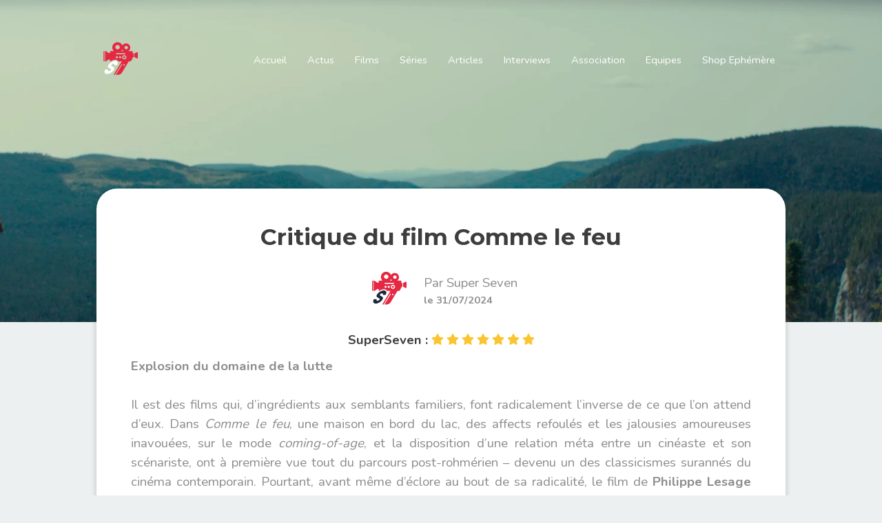

--- FILE ---
content_type: text/html; charset=UTF-8
request_url: https://superseven.fr/critique-film/comme-le-feu
body_size: 5339
content:
<!DOCTYPE html>
<html lang="fr" prefix="og: http://ogp.me/ns#">
    <head>
        <!-- Primary Meta Tags -->
        <meta content="width=device-width, initial-scale=1" name="viewport" />
        <meta charset="utf-8">
                <meta name="description" content="Consultez la critique du film Comme le feu sur SuperSeven.">
        <title>Critique du film Comme le feu | SuperSeven</title>
            <!-- Open Graph / Facebook Tags-->
    <meta property="og:url" content="https://superseven.fr/critique-film/comme-le-feu" />
    <meta property="og:title" content="Critique du film Comme le feu sur SuperSeven" />
    <meta property="og:description" content="Consultez la critique du film Comme le feu sur SuperSeven." />
            <meta property="og:image" content="https://superseven.fr/img/movie/headerbackground/commefeu banniere.webp" />
        <!-- Twitter Tags -->
    <meta name="twitter:card" content="summary_large_image" />
    <meta property="twitter:url" content="https://superseven.fr/critique-film/comme-le-feu" />
    <meta name="twitter:title" content="Critique du film Comme le feu sur SuperSeven" />
    <meta name="twitter:description" content="Consultez la critique du film Comme le feu sur SuperSeven." />
            <meta name="twitter:image" content="https://superseven.fr/img/movie/headerbackground/commefeu banniere.webp" />
                        <!-- Font awesome icons -->
            <link rel="stylesheet" href="https://use.fontawesome.com/releases/v5.8.2/css/all.css" integrity="sha384-oS3vJWv+0UjzBfQzYUhtDYW+Pj2yciDJxpsK1OYPAYjqT085Qq/1cq5FLXAZQ7Ay" crossorigin="anonymous">
            <!-- Google Fonts -->
            <link href="https://fonts.googleapis.com/css?family=Montserrat:600,700,800,900|Nunito:400,600,700&display=swap" rel="stylesheet">
            <!-- Stylesheet -->
            <link rel="stylesheet" type="text/css" href="/css/style.css">
            <!-- Favicon -->
            <link rel="icon" type="image/svg+xml" href="/img/Logo_S7.blanc.svg">
                        <link rel="canonical" href="https://superseven.fr/critique-film/comme-le-feu" />
            </head>
    <body>
            <header  style="background-image:url('/img/movie/headerbackground/commefeu banniere.webp');" >
        <div class="container header-container">
    <div class="logo">
        <a href="/"><img src="/img/Logo_S7.blanc.svg" alt="logo superseven - accueil"></a>
    </div>
    <div class="nav">
        <ul>
            <li><a href="/">Accueil</a></li>
            <li><a href="/news">Actus</a>
            <li><a href="/films">Films</a>
                </li>
            <li><a href="/series">Séries</a>
                </li>
            <li><a href="/articles">Articles</a></li>
                        <li><a href="/interviews">Interviews</a></li>
            <li><a href="/association">Association</a></li>
            <li><a href="/equipes">Equipes</a></li>
            <li><a href="/boutique-ephemere">Shop Ephémère</a></li>
                                </ul>
        <div class="hamburger">
            <span class="bar"></span>
            <span class="bar"></span>
            <span class="bar"></span>
        </div>
    </div>
</div>
    </header>
    <div class="absolute-container">
        <section class="container">
            <div class="critique">
                <div class="title-critique">
                    <h1>Critique du film Comme le feu</h1>
                    <div class="written-by">
                        <div class="logo-container">
                            <img src="/img/S7.svg" alt="logo superseven">
                        </div>
                        <div class="paragraph">
                            <p>Par Super Seven</p>
                            <h5>le 31/07/2024</h5>
                        </div>
                    </div>
                </div>
                                    <div class="note justify-center">
                        <p><span class="strong">SuperSeven :</span></p>
                        <div class="aligned-stars">
                                                                                                <i class="fas fa-star yellow-star"></i>
                                                                                                                                <i class="fas fa-star yellow-star"></i>
                                                                                                                                <i class="fas fa-star yellow-star"></i>
                                                                                                                                <i class="fas fa-star yellow-star"></i>
                                                                                                                                <i class="fas fa-star yellow-star"></i>
                                                                                                                                <i class="fas fa-star yellow-star"></i>
                                                                                                                                <i class="fas fa-star yellow-star"></i>
                                                                                    </div>
                    </div>
                                                <p><b>Explosion du domaine de la lutte </b><br />
<br />
Il est des films qui, d’ingrédients aux semblants familiers, font radicalement l’inverse de ce que l’on attend d’eux. Dans <i>Comme le feu</i>, une maison en bord du lac, des affects refoulés et les jalousies amoureuses inavouées, sur le mode <i>coming-of-age</i>, et la disposition d’une relation méta entre un cinéaste et son scénariste, ont à première vue tout du parcours post-rohmérien – devenu un des classicismes surannés du cinéma contemporain. Pourtant, avant même d’éclore au bout de sa radicalité, le film de <b>Philippe Lesage</b> semble déjà, l’air de rien, disposer une panoplie de textures et d’hybridations qui n’appartiennent qu’à lui. Peut-être est-ce justement parce qu’à des gestes de maîtrise vieux comme le monde, il refuse de donner un usage de principe qui préexisterait au film et à ses personnages. Il préfère passer un pacte, tenu de bout en bout, avec le spectateur : la forme aura toujours la même fraîcheur, voire la même ardeur que celles des passions adolescentes qui tintent alors discrètement. <br />
<br />
Il faut d’abord observer le petit théâtre, un peu cruel, que Lesage dispose pour s’émouvoir et voir s’épanouir un ballet qui touche au sublime. Blake Cadieux, réalisateur de renom campé par <b>Arieh Worthalter</b>, invite tout un petit monde – Albert, son ancien scénariste, Millie sa monteuse, les deux enfants d’Albert, Aliocha et Max, ainsi que Jeff, meilleur ami de ce dernier. Si le point de vue est d’abord celui du jeune homme, secrètement amoureux d’Aliocha, c’est bien l’artiste reclus qui jouit naturellement du point central qu’il a au sein de son entourage. Tout réside au fond dans un enjeu de centralité, du vécu même des personnages qui rentrent en rivalité – d’une part Jeff et Blake, tous deux dans une quête de séduction d’Aliocha, puis Blake et Albert dont on sent que l’amitié collaborative a été écornée par le poste démiurge de l’un et l’envie de l’autre. Enjeu de centralité par leur mise en écriture, puisque ces micro-trames parallèles et ces relations interpersonnelles se superposent, agitant ainsi le chaos. Enjeu de centralité aussi, au sein même du cadre, Lesage statuant qu’un plan large n’équivaut pas à la froideur ou à l’abandon du point de vue. Un plan large, notamment s’il est long (et surtout s’il est incarné, au degré le plus sensitif, par ses comédiens) est surtout vecteur de simultanéité et donc de richesse potentielle. L’idée la plus parlante est celle de se faire s’enchevêtrer des conversations différentes au sein d’un même plan lors de séquences de dîner, laissant au spectateur le choix de son propre montage ; de même que les dialogues digressifs s’emploient toujours à multiplier les énonciations, les complexités internes de chaque sujet – dire, vouloir dire, penser, ressentir. À ce compte, on comprend bien que la parole est ici un outil (fondamental, certes) et non un fétiche, actant définitivement que l’on est plus chez Bergman que chez Rohmer – une parole non pas au service du texte mais au service de son interprétation pourquoi pas transgressive ; il n’y a qu’à admirer les confrontations entre Worthalter et Ahmarani pour apprécier que les interprètes comme le cinéaste ont dépassé le stade de la maîtrise et de la virtuosité (bien qu’ils en aient les apparats). Au contraire, ils se confient à un dénuement sourd, en état de grâce, peut-être du fait de la longueur de l’épreuve, ou encore l’état de liberté accordé par ce minimalisme du découpage.<br />
<br />
Autant de services rendus à l’impression de réel mais aussi à une chimie interne qui se nourrit de multipolarité. Ce sont ainsi des luttes (d’égo mais plus encore) qui finissent par jaillir à l’écran sans discours : qui du cinéaste narcissique ou du naïf <i>wannabe</i> s’octroie le regard du spectateur ? qui du réalisateur documentariste ou du scénariste fictionneux (on notera que chez Lesage l’artisanat d’écriture pointilleux s’empoigne toujours avec la radicalité démocratique du cadre) ? qui des deux mâles désirants ou de la jeune femme objectifiée ? qui des égos tragédiens ou de la nature qui les encercle ?<br />
<br />
En effet, toute entité se voit dresser un contre-point, comme tout désir et aspiration se trouve confronté aux spectres continus et contingents de la mort et de l’angoisse de la perte. Cela n’advient jamais que comme une présence de fait, une potentialité ouverte au plan par ailleurs ; c’est souvent la nature prédatrice qui occupe ce rôle. C’est tout le sens d’une séquence de canoé au troisième acte, sous forme climax anticlimactique où les tensions sont à leur comble : l’orgueil de Blake le précipite, lui et Jeff, dans un rapide. On ne voit pas la fin et les conséquences de l’accident. On reprend simplement Aliocha et un autre des invités (<b>Laurent Lucas</b>) en aval du naufrage de leur barque, essuyant le second temps de la catastrophe : le péril, l’angoisse en circulation et en simultanéité.<br />
Telle est la dérive de <i>Comme le feu</i> dans son dernier tiers. Jouissant du poids d’un temps long, le récit se plie et se déplie, se propage en s’autorisant de plus en plus la fantaisie en corollaire de ses accents fantastiques. Le cinéaste verse autant dans la composition <i>pop</i> (une parenthèse comédie musicale insulaire qui s’adonne contre-intuitivement à la mélancolie contenue, ou encore la lecture d’un poème en clôture) que dans les tableaux oniriques, où l’on traverse les songes des personnages comme un jeu de relecture de l’intrigue, cette fois à l’aune d’un symbolisme exacerbé. Une nouvelle coexistence est actée par ce geste d’une élégante liberté : celle d’un vécu mental avec le vécu matériel, sans frontière fixe entre les deux.<br />
 <br />
De même, Lesage dissémine l’idée de la prédation moins par métaphore qu’en ricochet d’une imagerie animale sur les postures des personnages. Blake se la joue alpha carnassier, le climax précité articule même une séquence de traque de sa part, tandis que Jeff reste prisonnier de sa pulsion – il se perd un peu plus tôt dans la forêt, atterrissant dans un instant de <i>survival</i> à la <i>The Revenant</i>. Idem pour le dégoût qu’inspirent les performances de chasse de Blake à Aliocha, végétarienne, et le long débat qui s’en suit, qui sont moins à lire comme un commentaire amusé que comme un axe de lecture plus global pour le film : peut-il vraiment y avoir de la noblesse dans la prédation ? – ce trouble s’organisant, au fond, à chaque quête et à chaque désir.<br />
C’est à nouveau à travers le regard d’un animal, le chien de Blake en passe de se faire euthanasier, que semble s’élucider ce mystère. Le maître qui se rêve dominant dans tous ses rapports à l’autre et à l’environnement est saisi d’une émotion incontrôlable lorsqu’il est confronté à la perte : la possibilité du soin, touche saisissante au sein du parcours intime tissé mais qui révèle l’évidence poétique et politique du cinéma de Philippe Lesage.<br />
<br />
<br />
<b>Victor Lepesant</b></p>
                                    <div class="img-critique">
                        <img src="/img/movie/img/comme feu image.webp" alt="comme feu image.webp">
                        <p></p>
                    </div>
                            </div>
            <div class="read-us critique-special-read">
                <a href="/film/comme-le-feu" class="read-us-button">
                    <div class="infos-film-small-container">
                        <div class="infos-film-small">
                            <img src="/img/movie/poster/commefeu poster.webp" alt="Affiche du film Comme le feu">                            <div class="infos-film-small-flex">
                                <h3>Comme le feu</h3>
                                <p>de  Philippe Lesage</p>
                                <p>2024 • 🇨🇦</p>
                            </div>
                        </div>
                    </div>
                    <span>Voir la fiche film</span>
                </a>
            </div>
                    </section>
    </div>
        <script src="/js/global.js"></script>
                    </body>
</html>


--- FILE ---
content_type: text/css
request_url: https://superseven.fr/css/style.css
body_size: 19613
content:
*{
	padding: 0;
	margin: 0;
	box-sizing: border-box;
}
*:focus{
	outline: none;
}
body{
	background: #ecf0f1;
	position: relative;
	overflow-x: hidden;
}
.container{
	width: 100%;
	max-width: 1000px;
	margin: auto;
}
header{
	background-size: cover;
	background-position: center;
	background-repeat: no-repeat;
	background-attachment: fixed;
	height: 65vh;
	padding-top: 50px;
}
.justify-center {
	justify-content: center;
}
.main-header{
	background: rgb(25, 29, 52) fixed top center;
}
.header-container{
	display: flex;
	align-items: center;
	justify-content: space-between;
}
.header-container .logo{
	width: 70px;
	padding: 10px;
	border-radius: 100%;
}
.header-container .logo img{
	width: 100%;
}
.header-container .nav > ul{
	display: flex;
	align-items: center;
	z-index: 1;
}
.header-container .nav > ul > li{
	font-family: "Nunito", sans-serif;
	color: #fff;
	font-size: 11pt;
	position: relative;
	list-style: none;
}
.header-container .nav > ul > li > a{
	color: #fff;
	text-decoration: none;
	border-radius: 20px;
	cursor: pointer;
	padding: 7px 15px;
	transition: all .3s;
}
.social{
	padding: 5px;
}
.header-container .nav > ul > li > a:hover{
	background: #fff;
	color: #000;
	box-shadow: 0 0 10px 0 rgba(255, 255, 255, .4);
}
.header-container .nav > ul > li > ul {
	background: #fff;
	color: #000;
	padding: 20px;
	display: none;
	position: absolute;
	top: 35px;
	width: 200px;
	border-radius: 7px;
}
.header-container .nav > ul > li:hover > ul{
	display: block;
}
.header-container .nav > ul > li > ul :after {
	bottom: 100%;
	left: 15%;
	border: solid transparent;
	content: " ";
	height: 0;
	width: 0;
	position: absolute;
	pointer-events: none;
	border-color: rgba(255, 255, 255, 0);
	border-bottom-color: #fff;
	border-width: 5px;
	margin-left: -5px;
}
.header-container .nav > ul > li > ul > li{
	width: 100%;
	list-style: none;
	padding: 5px;
	transition: all .3s;
	border-radius: 7px;
	cursor: pointer;
}
.header-container .nav > ul > li > ul > li:hover{
	color: #fff;
	background: #000;
}
.hamburger {
	display: none;
}

.bar {
	display: block;
	width: 25px;
	height: 3px;
	margin: 5px auto;
	-webkit-transition: all 0.3s ease-in-out;
	transition: all 0.3s ease-in-out;
	background-color: #ffffff;
}
.absolute-container{
	position: absolute;
	top: 38vh;
	width: 100vw;
}
section{
	background: #fff;
	border-radius: 30px;
	margin-bottom: 40px;
	padding: 50px;
	margin: 40px auto;
	margin-top: 0;
	box-shadow: 0 4px 8px 0 rgba(0, 0, 0, 0.2), 0 6px 20px 0 rgba(0, 0, 0, 0);
}
.film-container{
	display: flex;
	align-items: flex-start;
	justify-content: center;
	flex-wrap: nowrap;
}
.film-poster, .film-infos{
	width: 50%;
}
.film-poster img{
	width: 350px;
	border-radius: 5px;
}
.title-infos{
	margin-bottom: 30px;
}
.title-infos h1, .resume h1, .comments h1{
	line-height: 1.5em;
	font-size: 45px;
	font-family: "Montserrat", sans-serif;
	color: #3d3d3d;
}
.title-infos h2{
	font-family: "Nunito", sans-serif;
	color: #8d8d8d;
}
.note{
	font-family: "Nunito", sans-serif;
	color: #8d8d8d;
	display: flex;
	align-items: center;
	margin: 10px 0;
}
.aligned-stars{
	color: #bdc3c7;
	margin-left: 5px;
}
.yellow-star{
	color: #fbc531;
}
.diverses-infos{
	font-family: "Nunito", sans-serif;
	line-height: 1.5em;
	color: #8d8d8d;
}
.strong{
	color: #3d3d3d;
	font-weight: bold;
}
.resume{
	margin-top: 40px;
}
.resume h1, .comments h1{
	font-size: 35px;
	margin-bottom: 20px;
}
.resume p{
	font-family: "Nunito", sans-serif;
	text-align: justify;
	line-height: 1.5em;
	color: #8d8d8d;
	font-size: 14pt;
}
.read-us{
	margin: 40px;
	text-align: center;
}
.read-us-button {
	background: rgb(171,62,68);
	padding: 15px 30px;
	font-family: "Nunito", sans-serif;
	font-size: 10pt;
	border: none;
	cursor: pointer;
	box-shadow: 0 10px 30px 0 rgba(171,62,68,.5);
	color: #fff;
	border-radius: 40px;
	transition: all .3s;
	text-decoration: none;
}
.read-us .read-us-button:hover .infos-film-small-container {
	display: flex;
}
.a-comment{
	margin: 40px 0;
	display: flex;
	align-items: flex-start;
}
.avatar-comment{
	flex: 0 0 10%;
	margin-right: 20px;
}
.avatar-comment img{
	width: 100%;
	border-radius: 100%;
}
.content-comment{
	background: #ecf0f1;
	padding: 20px;
	border-radius: 5px;
	position: relative;
}
.content-comment h3{
	font-family: "Montserrat", sans-serif;
	color: #3d3d3d;
	font-size: 25px;
	line-height: 1.5em;
}
.content-comment p{
	margin: 10px 0;
	font-size: 17px;
	font-family: "Nunito", sans-serif;
	line-height: 1.5em;
	color: #8d8d8d;
}
.date-comment{
	color: #8d8d8d;
	font-family: "Nunito", sans-serif;
	font-size: 15px;
	font-weight: 300;
}
.content-comment:after {
	right: 100%;
	top: 50px;
	border: solid transparent;
	content: " ";
	height: 0;
	width: 0;
	position: absolute;
	pointer-events: none;
	border-color: rgba(236, 240, 241, 0);
	border-right-color: #ecf0f1;
	border-width: 10px;
	margin-top: -10px;
}
.new-comment h2{
	font-family: "Montserrat", sans-serif;
	color: #3d3d3d;
	font-size: 25px;
	line-height: 1.5em;
}
.new-comment-holder{
	display: flex;
	align-items: flex-end;
	margin: 30px 0;
	justify-content: space-between;
}
.new-comment-holder textarea{
	flex: 0 0 85%;
	padding: 10px;
	font-family: "Nunito", sans-serif;
	font-size: 17px;
	border: 2px solid #ecf0f1;
	border-radius: 10px;
	resize: none;
	color: #8d8d8d;
	height: 100px;
	transition: all .3s;
}
.new-comment-holder textarea:focus{
	border: 2px solid rgb(171,62,68);
}
.new-comment-holder input{
	background: rgb(171,62,68);
	padding: 15px 30px;
	font-family: "Nunito", sans-serif;
	font-size: 10pt;
	border: none;
	cursor: pointer;
	box-shadow: 0 10px 30px 0 rgba(171,62,68,.5);
	color: #fff;
	border-radius: 40px;
	transition: all .3s;
}

/* Page de critique */

.critique {
	font-family: "Nunito", sans-serif;
}
.critique p, .critique a{
	font-family: "Nunito", sans-serif;
	text-align: justify;
    line-height: 1.5em;
    color: #8d8d8d;
    font-size: 14pt;
	word-break: break-word;
}

.critique a {
	margin-left: 0;
}

.title-critique, .title-interview{
	text-align: center;
}
.title-critique h1, .title-interview h1{
	font-family: "Montserrat", sans-serif;
	font-size: 25pt;
	color: #3d3d3d;
}
.written-by{
	display: flex;
	justify-content: center;
	align-items: center;
	margin: 20px;
}
.logo-container {
	width: 70px;
	padding: 10px;
	background: #fff;
	border-radius: 100%;
}
.written-by p{
	font-family: "Nunito", sans-serif;
    line-height: 1.5em;
    color: #8d8d8d;
    margin-left: 15px;
    font-size: 14pt;
}
.paragraph{
	text-align: left;
}
.written-by h5{
	font-family: "Nunito", sans-serif;
    line-height: 1.5em;
    color: #8d8d8d;
    margin-left: 15px;
    font-size: 11pt;
}
.img-critique{
	margin: 50px 0;
	text-align: center;
	font-size: 11pt;
}

.img-critique img {
	max-width: 90%;
}

.img-critique p {
	font-size: 11pt;
	text-align: center;
}
.critique-special-read{
	position: relative;
}
.infos-film-small-container{
	position: absolute;
	z-index: 9999;
	bottom: 60px;
	text-align: center;
	justify-content: center;
	width: 100%;
	display: none;
}
.infos-film-small{
	position: relative;
	width: 400px;
	background: #fff;
	border: 1px solid rgba(0,0,0,.2);
	box-shadow: 0 0 10px 0 rgba(0,0,0,.2);
	padding: 10px;
	border-radius: 10px;
	display: flex;
	align-items: center;
}
.infos-film-small img{
	width: 150px;
	border-radius: 5px;
}
.infos-film-small-flex{
	font-family: "Nunito", sans-serif;
	font-size: 15pt;
	text-align: left;
	margin-left: 20px;
	color: #8d8d8d;
}
.infos-film-small-flex h3{
	margin: 10px 0;
	padding: 0;
	font-family: "Montserrat", sans-serif;
	color: #3d3d3d;
	font-size: 20pt;
}
.infos-film-small:after, .infos-film-small:before {
	top: 100%;
	left: 50%;
	border: solid transparent;
	content: " ";
	height: 0;
	width: 0;
	position: absolute;
	pointer-events: none;
}

.infos-film-small:after {
	border-color: rgba(255, 255, 255, 0);
	border-top-color: #fff;
	border-width: 10px;
	margin-left: -10px;
}
.infos-film-small:before {
	border-color: rgba(194, 225, 245, 0);
	border-top-color: rgba(0,0,0,.2);
	border-width: 11px;
	margin-left: -11px;
}
/* Flex */
.flex{
	display: flex;
}
.part-flex{
	flex: 0 0 50vw;
	text-align: center;
	background: #fff;
}
.flex-center {
	display: flex;
	align-items: center;
	justify-content: center;
}
.img-connect{
	background: url('../img/background-test.jpeg');
}
.connect-form{
	text-align: left;
	width: 400px;
	font-family: "Nunito", sans-serif;
	margin: 70px auto 30px;
}
.connect-form label{
	display: block;
	font-size: 10pt;
	color: #8d8d8d;
	margin-bottom: 10px;
}
.container-connect img, .container-404-infos img {
	margin-bottom: 30px;
}
.container-connect h1, .container-404-infos h1{
	line-height: 1.5em;
	font-size: 45px;
	font-family: "Montserrat", sans-serif;
	color: #3d3d3d;
}
.connect-form input{
	width: 100%;
	margin-bottom: 40px;
	padding: 10px;
	font-family: "Nunito", sans-serif;
	font-size: 17px;
	border: 2px solid #ecf0f1;
	border-radius: 10px;
	resize: none;
	color: #8d8d8d;
	transition: all .3s;
}
.connect-form input:focus{
	border: 2px solid rgb(171,62,68);
}
.button-send-form input{
	background: rgb(171,62,68);
	padding: 15px 30px;
	font-family: "Nunito", sans-serif;
	font-size: 10pt;
	border: none;
	cursor: pointer;
	box-shadow: 0 10px 30px 0 rgba(171,62,68,.5);
	color: #fff;
	border-radius: 40px;
	transition: all .3s;
}
/* Error pages */
.img-404 {
	background: url('/../img/error/seul-au-monde.jpg') no-repeat fixed center;
}
.background-img {
	height: 100vh;
	background-size: cover;
}
.infos-grey {
	font-family: "Nunito", sans-serif;
	line-height: 1.5em;
	color: #8d8d8d;
	margin-left: 15px;
	font-size: 14pt;
}
.redirect-home{
	text-decoration: none;
	font-size: 14pt;
}
.main-title{
	text-align: center;
	margin-bottom: 50px;
}
.main-title h1{
	line-height: 1.5em;
	font-size: 45px;
	font-family: "Montserrat", sans-serif;
	color: #3d3d3d;
}
.main-title p{
	font-family: "Nunito", sans-serif;
	color: #8d8d8d;
	margin: 10px 0 10px 0;
}
.secondary-title{
	font-size: 30px;
	font-family: "Montserrat", sans-serif;
	color: #3d3d3d;
}
.critiques{
	margin: 30px 0;
}
.title-sub{
	display: flex;
	justify-content: space-between;
	align-items: center;
}
.critiques h2{
	line-height: 1.5em;
	font-size: 30px;
	font-family: "Montserrat", sans-serif;
	color: #3d3d3d;
}
.more a{
	font-family: "Nunito", sans-serif;
	font-size: 14pt;
	text-decoration: none;
	transition: all .3s;
	padding: 5px 10px;
	border-radius: 20px;
	background: transparent;
	color: rgb(171,62,68);
}
.more a:hover{
	color: #fff;
	background: rgb(171,62,68);
}
.join-us {
	margin: 20px;
}
.critiques-wrapper, .articles-wrapper{
	display: flex;
	align-items: flex-start;
	justify-content: space-between;
	flex-wrap: wrap;
}
.a-critique, .a-article{
	padding: 10px 10px 10px 10px;
}
.a-article {
	width: 275px;
	height: 200px;
}
.a-critique img, .news-item-thumbnail img {
	width: 180px;
	height: 270px;
	border-radius: 8px;
	box-shadow: 0 4px 8px 0 rgba(0, 0, 0, 0.2), 0 6px 20px 0 rgba(0, 0, 0, 0);
	cursor: pointer;
	transition: all .2s ease-in-out;
}
.a-article img{
	width: 100%;
	height: 100%;
	border-radius: 8px;
	box-shadow: 0 4px 8px 0 rgba(0, 0, 0, 0.2), 0 6px 20px 0 rgba(0, 0, 0, 0);
	cursor: pointer;
	transition: all .2s ease-in-out;
}
.news-item {
	display: flex;
	align-items: center;
	margin: 10px 0 10px 0;
	font-family: "Nunito", sans-serif;
	line-height: 1.5em;
}
.news-card a {
	max-width: 50%;
}
.news-item-thumbnail {
	margin-right: 10px;
}
.news-item-thumbnail img {
	width: 280px;
	height: 180px;
}
.news-item-content {
	width: 100%;
	text-align: center;
}
.news-item-content h3 {
	margin: 10px 0;
}
.news-item-content .more {
	margin: 20px 0;
}
.news-item-content p {
	text-align: left;
	margin-left: 10px;
}
.news-item-content .news-date {
	text-align: right;
	font-weight: bold;
}
.a-critique img:hover, .a-article img:hover, .news-item-thumbnail img:hover {
	transform: scale(1.1);
}
.pagination {
	text-align: center;
}
.pagination a {
	font-family: "Nunito", sans-serif;
	font-size: 15pt;
	text-decoration: none;
	transition: all .3s;
	padding: 5px 10px;
	border-radius: 20px;
	background: transparent;
	color: rgb(171,62,68);
}
.pagination .active {
	color: #fff;
	background: rgb(171,62,68);
}
.pagination a:hover {
	color: #fff;
	background: rgb(171,62,68);
}
.footer{
	width: 100%;
	margin: 20px auto;
	background: #ecf0f1;
	padding: 30px;
	border-radius: 15px;
	display: flex;
	justify-content: space-between;
	align-items: center;
}
.copyright{
	color: #8d8d8d;
	font-family: "Nunito", sans-serif;
}
.copyright a, .social a{
	color: rgb(171,62,68);
	text-decoration: none;
}
.find-us{
	font-family: "Nunito", sans-serif;
	color: #8d8d8d;
	text-align: center;
}
.find-us ul li{
	display: inline-block;
	vertical-align: middle;
	margin: 10px;
	font-size: 14pt;
	transition: all .3s;
	cursor: pointer;
}
.find-us ul li:hover{
	color: rgb(171,62,68);
}
.team-title{
	color: #8d8d8d;
}
.team-holder{
	display: flex;
	flex-wrap: wrap;
	justify-content: space-between;
}
.team{
	flex: 0 0 30%;
	padding: 20px;
	border-radius: 10px;
	margin: 20px 0;
	box-shadow: 0 0 20px 0 rgba(0,0,0,.15);
}
.center-team{
	text-align: center;
	margin-bottom: 30px;
}
.center-team img, .team-member img{
	margin-bottom: 10px;
	width: 100px;
	height: 100px;
	border: 2px solid #fff;
	border-radius: 100%;
}
.center-team h3{
	color: #fff;
	font-family: "Montserrat", sans-serif;
}
.center-team h3 a {
	color: #fff;
	font-family: "Montserrat", sans-serif;
	font-size: 15px;
}
.team p{
	font-family: "Nunito", sans-serif;
	color: #FFFFFF;
}
.team:nth-of-type(1), .team:nth-of-type(16){
	background: linear-gradient(to right bottom, rgb(59,242,157), rgb(34,181,226));
}
.team:nth-of-type(2), .team:nth-of-type(17){
	background: linear-gradient(to right bottom, rgb(253,137,100), rgb(252,52,144));
}
.team:nth-of-type(3), .team:nth-of-type(18){
	background: linear-gradient(135deg,#6E8EFB,#A777E3);
}
.team:nth-of-type(4), .team:nth-of-type(19){
	background: linear-gradient(to right bottom, rgb(254, 195, 63), rgb(253, 115, 34));
}
.team:nth-of-type(5), .team:nth-of-type(20){
	background: linear-gradient(to right bottom, rgb(218, 113, 137), rgb(231, 54, 95));
}
.team:nth-of-type(6), .team:nth-of-type(21){
	background: linear-gradient(to right bottom, rgb(190, 218, 113), rgb(40, 189, 79));
}
.team:nth-of-type(7), .team:nth-of-type(22){
	background: linear-gradient(135deg,#D8E015,#F48731);
}
.team:nth-of-type(8), .team:nth-of-type(23){
	background: linear-gradient(135deg,#6253E1,#04BEFE);;
}
.team:nth-of-type(9), .team:nth-of-type(24){
	background: linear-gradient(135deg,#D20B54,#FFB894);
}
.team:nth-of-type(10), .team:nth-of-type(25){
	background: linear-gradient(135deg,#B1EA4D,#459522);
}
.team:nth-of-type(11), .team:nth-of-type(26){
	background: linear-gradient(135deg,#F54EA2,#FF7676);
}
.team:nth-of-type(12), .team:nth-of-type(27){
	background: linear-gradient(135deg,#00A8C5,#D9E021);
}
.team:nth-of-type(13), .team:nth-of-type(28){
	background: linear-gradient(135deg,#FD6E6A,#FFC600);
}
.team:nth-of-type(14), .team:nth-of-type(29){
	background: linear-gradient(135deg,#1a2980, #26d0ce);
}
.team:nth-of-type(15), .team:nth-of-type(30){
	background: linear-gradient(135deg,#b993d6, #8ca6db);
}
.flex-link{
	display: flex;
	justify-content: space-around;
	margin: 100px;
}
.flex-link li{
	list-style: none;
	transition: all .3s;
	font-size: 50pt;
	cursor: pointer;
	opacity: .2;
}
.flex-link li:hover{
	opacity: .8;
}
.interview-holder{
	width: 100%;
	margin: 30px 0;
	font-size: 14pt;
	text-align: justify;
}
.avatar-presentation-interview{
	text-align: center;
}
.avatar-presentation-interview img{
	width: 35%;
	border-radius: 100%;
}
.avatar-presentation-interview h2{
	line-height: 1.5em;
	font-size: 30px;
	font-family: "Montserrat", sans-serif;
	color: #3d3d3d;
	margin-top: 15px;
}
.avatar-presentation-interview p{
	text-align: justify;
	font-family: "Nunito", sans-serif;
	color: #8d8d8d;
	font-size: 14pt;
	margin: 10px;
}
.interview-content {
	margin: 30px 0 30px 0;
}
.interviewer-speak{
	margin-bottom: 20px;
	display: flex;
	align-items: center;
}
.interviewer-speak img, .invite-speak img{
	width: 50px;
	border-radius: 100%;
}
.interviewer-speak p{
	font-family: "Nunito", sans-serif;
	color: #3d3d3d;
	margin-left: 20px;
	font-weight: bolder;
}
.invite-speak{
	display: flex;
	align-items: flex-start;
}
.invite-speak p{
	font-family: "Nunito", sans-serif;
	color: #8d8d8d;
	margin-left: 20px;
}
.img-interview{
	margin: 40px 0;
	display: flex;
	justify-content: center;
}
.img-interview img{
	width: 70%;
	border-radius: 5px;
}
.end-interview{
	background: #ecf0f1;
	display: flex;
	padding: 15px;
	border-radius: 10px;
	align-items: center;
	color: #8d8d8d;
	font-family: "Nunito", sans-serif;
}
.end-interview p{
	margin-left: 10px;
}
.an-interview{
	padding: 10px;
	width: 100%;
	border-bottom: 1px solid #ecf0f1;
	display: flex;
	align-items: center;
	justify-content: space-between;
	border-radius: 10px;
	background: transparent;
	transition: all .3s;
	cursor: pointer;
}
.an-interview:hover{
	background: #ecf0f1;
}
.an-interview p{
	color: #8d8d8d;
	font-family: "Nunito", sans-serif;
}
.left-interview-liste{
	display: flex;
	justify-content: flex-start;
	align-items: center;
	flex: 0 0 85%;
}
.infos-interview{
	margin-left: 20px;
}
.infos-interview h3{
	font-family: "Montserrat", sans-serif;
	color: #2d2d2d;
}
.left-interview-liste img{
	border-radius: 100%;
	width: 100px;
}
.right-interview-liste{
	text-align: right;
}

.product-card {
	text-align: center;
}

.product-card img {
	width: 350px;
	border-radius: 5px;
	box-shadow: 0 4px 8px 0 rgba(0, 0, 0, 0.2), 0 6px 20px 0 rgba(0, 0, 0, 0);
}

.product-card h3 {
	font-family: "Montserrat", sans-serif;
	font-size: 25px;
	color: #3d3d3d;
	margin: 15px 0 15px 0;
}

.no-scroll {
	overflow: hidden;
	height:100%;
}

/*Smartphones (portrait and landscape)*/
@media only screen and (min-device-width : 320px) and (max-device-width : 480px) {
	header {
		height: 20vh;
		background-attachment: unset;
		background-position: unset;
	}

	.header-container .nav > ul {
		overflow: auto;
		flex-direction: column;
		justify-content: space-around;
		position: fixed;
		right: -100%;
		top: 8rem;
		bottom: 0;
		width: 100%;
		background-color: rgb(25 30 51);
		border-radius: 10px;
		text-align: center;
		transition: 0.3s;
		box-shadow: 0 10px 27px rgba(0, 0, 0, 0.05);
	}

	.header-container .nav > ul.active {
		right: 0;
	}

	.header-container .nav > ul > li > a {
		color: #ffffff;
	}


	.hamburger {
		display: block;
		cursor: pointer;
	}

	.hamburger.active .bar:nth-child(2) {
		opacity: 0;
	}

	.hamburger.active .bar:nth-child(1) {
		transform: translateY(8px) rotate(45deg);
	}

	.hamburger.active .bar:nth-child(3) {
		transform: translateY(-8px) rotate(-45deg);
	}

	.absolute-container {
		top: 20vh;
	}

	.container {
		max-width: 100vw;
	}

	section {
		padding: 15px;
	}

	.main-title h1 {
		font-size: 35px;
	}

	.critiques h2 {
		font-size: 25px;
		text-align: center;
	}

	.title-sub .more a {
		font-size: 16pt;
	}

	.title-sub {
		flex-direction: column;
	}

	.more {
		padding-top: 20px
	}

	.critiques-wrapper, .articles-wrapper {
		justify-content: space-evenly;
	}

	.a-critique img {
		width: 225px;
		height: 325px;
	}

	.film-container {
		flex-direction: column;
	}

	.film-poster {
		display: flex;
		justify-content: center;
	}

	.film-poster, .film-infos {
		width: 100%;
	}

	.title-infos {
		text-align: center;
	}

	.title-infos h2 {
		font-size: 15pt;
	}

	.resume h1 {
		text-align: center;
	}

	.team-holder {
		justify-content: center;
	}

	.team {
		flex: 0 0 75%;
		min-height: 40vh;
	}

	.news-item {
		flex-direction: column;
	}

	.footer {
		flex-direction: column-reverse;
		line-height: 2em;
	}
}


--- FILE ---
content_type: text/javascript
request_url: https://superseven.fr/js/global.js
body_size: 275
content:
const hamburger = document.querySelector(".hamburger");
const navMenu = document.querySelector(".header-container .nav > ul");
const  body = document.querySelector('body');

hamburger.addEventListener("click", mobileMenu);

function mobileMenu() {
    hamburger.classList.toggle("active");
    navMenu.classList.toggle("active");
    body.classList.toggle("no-scroll");
}


--- FILE ---
content_type: image/svg+xml
request_url: https://superseven.fr/img/Logo_S7.blanc.svg
body_size: 3061
content:
<?xml version="1.0" encoding="utf-8"?>
<!-- Generator: Adobe Illustrator 23.0.6, SVG Export Plug-In . SVG Version: 6.00 Build 0)  -->
<svg version="1.1" id="Calque_1" xmlns="http://www.w3.org/2000/svg" xmlns:xlink="http://www.w3.org/1999/xlink" x="0px" y="0px"
	 viewBox="0 0 100 100" style="enable-background:new 0 0 100 100;" xml:space="preserve">
<style type="text/css">
	.st0{fill:#FFFFFF;}
	.st1{fill:#E52943;}
</style>
<g>
	<path class="st0" d="M34.2,56.8L34.2,56.8c3.5,0,5.8,1.3,7,3.8c0.8,2.2,0.5,4.7-0.8,7.5l-0.5,1.1c-0.1,0.2-0.3,0.4-0.7,0.4h-7.7
		c-0.2,0-0.2-0.1-0.1-0.4l0.3-0.5c0.3-0.7,0.4-1.5,0.2-2.3c-0.4-0.9-1.2-1.4-2.4-1.4c-1.4,0-2.9,0.6-4.5,1.7c-0.8,0.7-1.4,1.3-1.7,2
		c-0.9,1.8,0,3.2,2.6,4.3c2.4,0.9,4,1.8,4.8,2.8c1.5,1.6,1.6,3.8,0.2,6.6c-1.2,2.5-3.6,5.1-7,7.7c-4.6,3.3-8.8,4.9-12.9,4.9h-0.1
		c-3.3,0-5.5-1.2-6.7-3.5c-0.5-1.2-0.7-2.4-0.6-3.5c0.1-1.4,0.5-2.9,1.2-4.3l0.5-1.1c0.2-0.3,0.5-0.4,0.8-0.4h7.5
		c0.2,0,0.3,0.2,0.2,0.6c-0.4,0.8-0.5,1.6-0.4,2.5c0.2,1,1.1,1.6,2.4,1.6c1.4,0,2.9-0.5,4.4-1.6c0.9-0.7,1.5-1.4,1.9-2.1
		c0.7-1.4,0.2-2.6-1.4-3.6c-0.5-0.3-1.5-0.7-2.9-1.3c-1.3-0.6-2.4-1.3-3.1-1.9c-1-1-1.5-2.3-1.3-3.8c0.1-0.9,0.4-1.9,0.9-2.9
		c1.2-2.5,3.5-5.1,7-7.7C25.8,58.4,30.1,56.8,34.2,56.8z"/>
	<g>
		<path class="st1" d="M99.2,31.8c-0.6-0.3-1.2-0.4-1.8-0.1l-7.2,3.5h0v11h0l7.2,3.5c0.3,0.1,0.6,0.2,0.8,0.2c0.3,0,0.7-0.1,1-0.3
			c0.6-0.3,0.9-0.9,0.9-1.6V33.4C100.1,32.7,99.7,32.2,99.2,31.8z"/>
		<g>
			<ellipse class="st1" cx="60.7" cy="46.4" rx="3.1" ry="3"/>
			<path class="st1" d="M3.1,28.4H2.4c-1.1,0-2,0.8-2,1.9v26.2c0,1,0.9,1.9,2,1.9h0.7L3.1,28.4L3.1,28.4z"/>
			<path class="st1" d="M85.1,35.2v-4.7c0-1.1-0.9-2.1-2.1-2.1h-10c3.1-2.2,5.1-5.9,5.1-10c0-6.8-5.5-12.3-12.3-12.3
				c-4.5,0-8.5,2.4-10.6,6C53,6.5,47.5,2.6,41.1,2.6c-8.4,0-15.2,6.8-15.2,15.2c0,4.2,1.7,7.9,4.4,10.7h-9c-1.1,0-2,0.9-2,2v3.6
				h-3.9l-7.6-5.2c-0.3-0.2-0.8-0.4-1.2-0.4H5.1v30h1.4c0.4,0,0.9-0.1,1.2-0.4l7.6-5.2h3.9v3.6c0,1,0.8,1.9,1.8,2
				c4.8-3.3,9.3-5,13.6-5h0.1c2,0,3.8,0.4,5.2,1.2c1.5,0.8,2.6,2,3.3,3.6l0,0l0,0c0,0,0,0.1,0,0.1h8.4h1.9l-22.6,37
				c-0.6,0.9,0.1,2.2,1.2,2.2h1.6c0-0.1,0.1-0.2,0.2-0.3l18.4-30.2c0.6-1,1.3-1.1,1.8-0.8c0.5,0.3,0.7,0.8,0,1.9L36.2,97.6h5.6
				c5.2,0,10-2.7,12.7-7.2l19.1-32h3.1c1.8,0,3.5-1,4.5-2.5c0,0,4.1-7,4.1-7.5v-2.2h3.1v-11H85.1z M54.9,24.2
				c0.9,1.7,2.2,3.2,3.7,4.3H52C53.2,27.2,54.2,25.8,54.9,24.2z M41.3,10.7c3.6,0,6.5,2.8,6.5,6.3c0,3.5-2.9,6.3-6.5,6.3
				c-3.6,0-6.5-2.8-6.5-6.3S37.7,10.7,41.3,10.7z M39.4,49.3c-1.7,0-3.1-1.3-3.1-3c0-1.6,1.4-3,3.1-3s3.1,1.3,3.1,3
				C42.5,48,41.1,49.3,39.4,49.3z M48.6,49.3c-1.7,0-3.1-1.3-3.1-3c0-1.6,1.4-3,3.1-3c1.7,0,3.1,1.3,3.1,3
				C51.7,48,50.3,49.3,48.6,49.3z M37.9,37.5c-0.8,0-1.5-0.7-1.5-1.5c0-0.8,0.7-1.5,1.5-1.5h24.5c0.8,0,1.5,0.7,1.5,1.5
				c0,0.8-0.7,1.5-1.5,1.5H37.9z M60.2,70.7c-1.2,0-2.2-1-2.2-2.1c0-1.2,1-2.1,2.2-2.1s2.2,1,2.2,2.1C62.4,69.7,61.4,70.7,60.2,70.7
				z M60.8,52.3c-3.4,0-6.1-2.7-6.1-5.9c0-3.3,2.7-5.9,6.1-5.9c3.4,0,6.1,2.7,6.1,5.9C67,49.7,64.2,52.3,60.8,52.3z M66.3,23.1
				c-2.8,0-5-2.2-5-4.8s2.2-4.8,5-4.8c2.8,0,5,2.2,5,4.8C71.3,20.9,69.1,23.1,66.3,23.1z"/>
		</g>
	</g>
</g>
</svg>


--- FILE ---
content_type: image/svg+xml
request_url: https://superseven.fr/img/S7.svg
body_size: 3523
content:
<?xml version="1.0" encoding="utf-8"?>
<!-- Generator: Adobe Illustrator 23.0.6, SVG Export Plug-In . SVG Version: 6.00 Build 0)  -->
<svg version="1.1" id="Calque_1" xmlns="http://www.w3.org/2000/svg" xmlns:xlink="http://www.w3.org/1999/xlink" x="0px" y="0px"
	 viewBox="0 0 1000 1000" style="enable-background:new 0 0 1000 1000;" xml:space="preserve">
<style type="text/css">
	.st0{fill:#1A293C;}
	.st1{fill:#E52943;}
</style>
<g>
	<path class="st0" d="M338.8,560.9h0.8c34.4,0,57.4,12.7,69,38.1c8.1,22.5,5.5,47.6-7.7,75.3l-5.2,10.9c-1.1,2.2-3.5,3.7-7.3,4.5
		h-77c-2.1,0-2.5-1.4-1.1-4.2l2.6-5.4c3.5-7.3,4.1-15,1.9-22.9c-4-9-12-13.6-24.1-13.6c-14.3,0-29.3,5.6-45.2,16.7
		c-8.3,6.7-14.1,13.5-17.3,20.2c-8.7,18.1,0.2,32.4,26.5,42.8c23.7,9.2,39.9,18.4,48.6,27.6c15.1,16,15.9,38,2.5,66
		c-12.2,25.5-35.7,51.3-70.4,77.3c-45.7,33-88.7,49.4-129,49.4h-0.8c-32.8,0-55.3-11.6-67.6-34.8c-5-11.9-6.9-23.7-5.9-35.6
		c1.3-14.5,5.3-28.8,12.1-42.9l5.3-11.2c2-2.9,4.6-4.4,7.7-4.4h75.3c2.5,0,3,1.9,1.6,5.6c-3.7,7.8-5.2,16.1-4.2,24.9
		c2.5,10.4,10.7,15.7,24.4,15.7c14.1,0,28.8-5.3,44.3-16c8.8-6.6,15-13.8,18.7-21.5c6.6-13.8,2.1-25.7-13.6-35.9
		c-4.9-2.8-14.6-7.2-29.3-13.1c-13.4-6.1-23.9-12.6-31.2-19.4c-10.3-10.5-14.6-23.3-13-38.1c1.2-9.2,4.3-19,9.2-29.2
		c12.2-25.4,35.6-51.1,70.2-77.2C255.4,577.5,298.4,560.9,338.8,560.9z"/>
	<g>
		<path class="st1" d="M991,310.5c-5.6-3.3-12.5-3.7-18.4-0.8l-71.8,34.7h-0.1v109.9h0.1l71.8,34.7c2.7,1.3,5.6,1.9,8.5,1.9
			c3.5,0,6.9-0.9,10-2.7c5.6-3.3,9-9.2,9-15.6V326.1C1000,319.7,996.6,313.9,991,310.5z"/>
		<g>
			<ellipse class="st1" cx="605.4" cy="456.7" rx="31.1" ry="30"/>
			<path class="st1" d="M27.6,276.6h-7.3C9.1,276.6,0,285,0,295.4v263c0,10.4,9.1,18.8,20.4,18.8h7.3V276.6z"/>
			<path class="st1" d="M850.3,344.4v-47.1c0-11.4-9.2-20.6-20.6-20.6H729.1c31.2-22.5,51.5-59.1,51.5-100.4
				c0-68.3-55.4-123.8-123.8-123.8c-45.3,0-84.9,24.3-106.5,60.6C527.8,56.8,472.8,17,408.5,17c-84.3,0-152.7,68.4-152.7,152.7
				c0,41.7,16.7,79.4,43.7,107h-90.2c-11.3,0-20.5,9.2-20.5,20.5l0,35.8h-39.4l-76.1-52.6c-3.5-2.4-7.8-3.8-12.2-3.8H47.4v300.5
				h13.7c4.4,0,8.7-1.3,12.2-3.8l76.1-52.6h39.4l0,35.8c0,10.4,7.8,19,17.9,20.3c47.7-33,93.7-49.7,136.8-49.7h0.8
				c20.3,0,37.7,3.9,51.7,11.7c14.6,8.1,25.7,20.2,33,36.2l0.2,0.5l0.2,0.5c0.1,0.3,0.2,0.7,0.3,1h84.1h18.8L306.3,948.6
				c-5.8,9.5,1,21.6,12.2,21.6h16.2c0.5-0.9,1-1.9,1.6-2.8l184.1-303.3c6.4-10.5,12.8-10.7,17.9-7.6c5,3.1,6.7,8.2,0.3,18.7
				L359.4,970.3h55.8c52,0,100.2-27.4,126.9-72l191.8-321.1h30.8c18.4,0,35.5-9.7,45-25.5c0,0,40.7-70.7,40.7-75.7v-21.6h31V344.4
				H850.3z M547.2,233.6c9,17.1,21.8,31.8,37.3,43h-67.1C529.6,264.2,539.7,249.7,547.2,233.6z M410,98.9
				c36.1,0,65.4,28.4,65.4,63.2c0,34.9-29.3,63.2-65.4,63.2c-36.1,0-65.4-28.4-65.4-63.2C344.6,127.3,373.9,98.9,410,98.9z
				 M391.6,486.2c-17,0-30.7-13.3-30.7-29.7c0-16.4,13.7-29.7,30.7-29.7c17,0,30.7,13.3,30.7,29.7
				C422.3,473,408.5,486.2,391.6,486.2z M483.7,486.2c-17,0-30.7-13.3-30.7-29.7c0-16.4,13.7-29.7,30.7-29.7
				c17,0,30.7,13.3,30.7,29.7C514.4,473,500.6,486.2,483.7,486.2z M376.2,367.6c-8.5,0-15.3-6.6-15.3-14.8c0-8.2,6.9-14.8,15.3-14.8
				h245.5c8.5,0,15.3,6.6,15.3,14.8c0,8.2-6.9,14.8-15.3,14.8H376.2z M600.1,700c-12.1,0-22-9.6-22-21.3c0-11.7,9.9-21.3,22-21.3
				c12.1,0,22,9.6,22,21.3C622.2,690.4,612.3,700,600.1,700z M606.4,515.9c-33.8,0-61.4-26.6-61.4-59.3s27.5-59.3,61.4-59.3
				c33.8,0,61.4,26.6,61.4,59.3S640.3,515.9,606.4,515.9z M661.4,222.9c-27.6,0-50.1-21.7-50.1-48.4c0-26.7,22.5-48.4,50.1-48.4
				c27.6,0,50.1,21.7,50.1,48.4C711.5,201.1,689,222.9,661.4,222.9z"/>
		</g>
	</g>
</g>
</svg>
